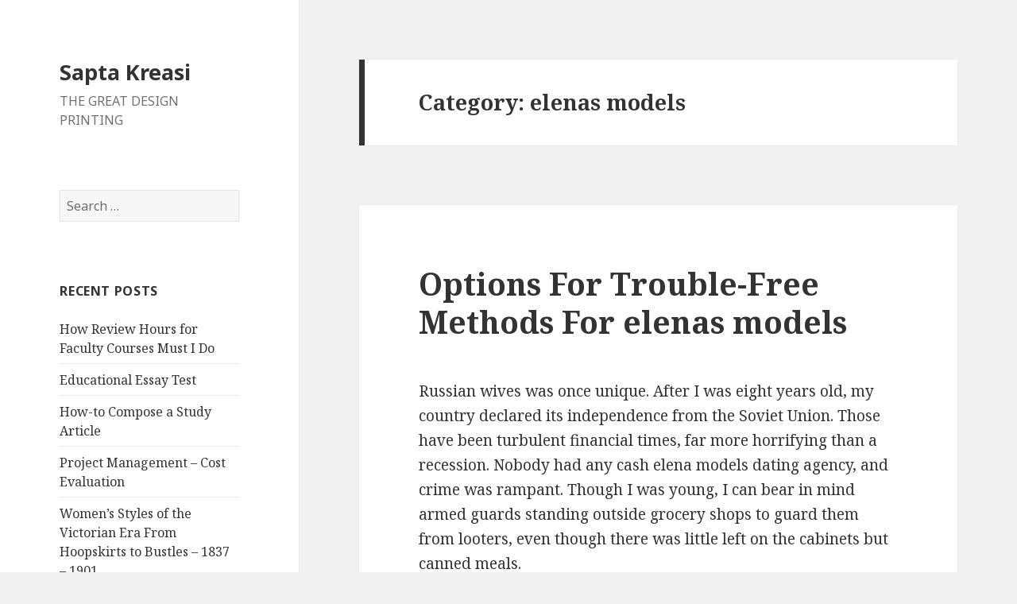

--- FILE ---
content_type: text/html; charset=UTF-8
request_url: http://saptakreasi.narawata.com/category/elenas-models/
body_size: 21025
content:
<!DOCTYPE html>
<html lang="en-US" class="no-js">
<head>
	<meta charset="UTF-8">
	<meta name="viewport" content="width=device-width">
	<link rel="profile" href="http://gmpg.org/xfn/11">
	<link rel="pingback" href="http://saptakreasi.narawata.com/xmlrpc.php">
	<!--[if lt IE 9]>
	<script src="http://saptakreasi.narawata.com/wp-content/themes/twentyfifteen/js/html5.js"></script>
	<![endif]-->
	<script>(function(html){html.className = html.className.replace(/\bno-js\b/,'js')})(document.documentElement);</script>
<title>elenas models | Sapta Kreasi</title>
<link rel="alternate" type="application/rss+xml" title="Sapta Kreasi &raquo; Feed" href="http://saptakreasi.narawata.com/feed/" />
<link rel="alternate" type="application/rss+xml" title="Sapta Kreasi &raquo; Comments Feed" href="http://saptakreasi.narawata.com/comments/feed/" />
<link rel="alternate" type="application/rss+xml" title="Sapta Kreasi &raquo; elenas models Category Feed" href="http://saptakreasi.narawata.com/category/elenas-models/feed/" />
		<script type="text/javascript">
			window._wpemojiSettings = {"baseUrl":"http:\/\/s.w.org\/images\/core\/emoji\/72x72\/","ext":".png","source":{"concatemoji":"http:\/\/saptakreasi.narawata.com\/wp-includes\/js\/wp-emoji-release.min.js?ver=4.3.34"}};
			!function(e,n,t){var a;function o(e){var t=n.createElement("canvas"),a=t.getContext&&t.getContext("2d");return!(!a||!a.fillText)&&(a.textBaseline="top",a.font="600 32px Arial","flag"===e?(a.fillText(String.fromCharCode(55356,56812,55356,56807),0,0),3e3<t.toDataURL().length):(a.fillText(String.fromCharCode(55357,56835),0,0),0!==a.getImageData(16,16,1,1).data[0]))}function i(e){var t=n.createElement("script");t.src=e,t.type="text/javascript",n.getElementsByTagName("head")[0].appendChild(t)}t.supports={simple:o("simple"),flag:o("flag")},t.DOMReady=!1,t.readyCallback=function(){t.DOMReady=!0},t.supports.simple&&t.supports.flag||(a=function(){t.readyCallback()},n.addEventListener?(n.addEventListener("DOMContentLoaded",a,!1),e.addEventListener("load",a,!1)):(e.attachEvent("onload",a),n.attachEvent("onreadystatechange",function(){"complete"===n.readyState&&t.readyCallback()})),(a=t.source||{}).concatemoji?i(a.concatemoji):a.wpemoji&&a.twemoji&&(i(a.twemoji),i(a.wpemoji)))}(window,document,window._wpemojiSettings);
		</script>
		<style type="text/css">
img.wp-smiley,
img.emoji {
	display: inline !important;
	border: none !important;
	box-shadow: none !important;
	height: 1em !important;
	width: 1em !important;
	margin: 0 .07em !important;
	vertical-align: -0.1em !important;
	background: none !important;
	padding: 0 !important;
}
</style>
<link rel='stylesheet' id='twentyfifteen-fonts-css'  href='https://fonts.googleapis.com/css?family=Noto+Sans%3A400italic%2C700italic%2C400%2C700%7CNoto+Serif%3A400italic%2C700italic%2C400%2C700%7CInconsolata%3A400%2C700&#038;subset=latin%2Clatin-ext' type='text/css' media='all' />
<link rel='stylesheet' id='genericons-css'  href='http://saptakreasi.narawata.com/wp-content/themes/twentyfifteen/genericons/genericons.css?ver=3.2' type='text/css' media='all' />
<link rel='stylesheet' id='twentyfifteen-style-css'  href='http://saptakreasi.narawata.com/wp-content/themes/twentyfifteen/style.css?ver=4.3.34' type='text/css' media='all' />
<!--[if lt IE 9]>
<link rel='stylesheet' id='twentyfifteen-ie-css'  href='http://saptakreasi.narawata.com/wp-content/themes/twentyfifteen/css/ie.css?ver=20141010' type='text/css' media='all' />
<![endif]-->
<!--[if lt IE 8]>
<link rel='stylesheet' id='twentyfifteen-ie7-css'  href='http://saptakreasi.narawata.com/wp-content/themes/twentyfifteen/css/ie7.css?ver=20141010' type='text/css' media='all' />
<![endif]-->
<script type='text/javascript' src='http://saptakreasi.narawata.com/wp-includes/js/jquery/jquery.js?ver=1.11.3'></script>
<script type='text/javascript' src='http://saptakreasi.narawata.com/wp-includes/js/jquery/jquery-migrate.min.js?ver=1.2.1'></script>
<link rel="EditURI" type="application/rsd+xml" title="RSD" href="http://saptakreasi.narawata.com/xmlrpc.php?rsd" />
<link rel="wlwmanifest" type="application/wlwmanifest+xml" href="http://saptakreasi.narawata.com/wp-includes/wlwmanifest.xml" /> 
<meta name="generator" content="WordPress 4.3.34" />
	<style type="text/css">.recentcomments a{display:inline !important;padding:0 !important;margin:0 !important;}</style>
</head>

<body class="archive category category-elenas-models category-13">
<div id="page" class="hfeed site">
	<a class="skip-link screen-reader-text" href="#content">Skip to content</a>

	<div id="sidebar" class="sidebar">
		<header id="masthead" class="site-header" role="banner">
			<div class="site-branding">
										<p class="site-title"><a href="http://saptakreasi.narawata.com/" rel="home">Sapta Kreasi</a></p>
											<p class="site-description">THE GREAT DESIGN PRINTING</p>
									<button class="secondary-toggle">Menu and widgets</button>
			</div><!-- .site-branding -->
		</header><!-- .site-header -->

			<div id="secondary" class="secondary">

		
		
					<div id="widget-area" class="widget-area" role="complementary">
				<aside id="search-2" class="widget widget_search"><form role="search" method="get" class="search-form" action="http://saptakreasi.narawata.com/">
				<label>
					<span class="screen-reader-text">Search for:</span>
					<input type="search" class="search-field" placeholder="Search &hellip;" value="" name="s" title="Search for:" />
				</label>
				<input type="submit" class="search-submit screen-reader-text" value="Search" />
			</form></aside>		<aside id="recent-posts-2" class="widget widget_recent_entries">		<h2 class="widget-title">Recent Posts</h2>		<ul>
					<li>
				<a href="http://saptakreasi.narawata.com/2019/07/01/how-review-hours-for-faculty-courses-must-i-do/">How Review Hours for Faculty Courses Must I Do</a>
						</li>
					<li>
				<a href="http://saptakreasi.narawata.com/2019/06/17/educational-essay-test/">Educational Essay Test</a>
						</li>
					<li>
				<a href="http://saptakreasi.narawata.com/2019/06/17/how-to-compose-a-study-article/">How-to Compose a Study Article</a>
						</li>
					<li>
				<a href="http://saptakreasi.narawata.com/2019/05/29/project-management-cost-evaluation/">Project Management &#8211; Cost Evaluation</a>
						</li>
					<li>
				<a href="http://saptakreasi.narawata.com/2019/05/29/women-s-styles-of-the-victorian-era-from/">Women&#8217;s Styles of the Victorian Era From Hoopskirts to Bustles &#8211; 1837 &#8211; 1901</a>
						</li>
				</ul>
		</aside><aside id="recent-comments-2" class="widget widget_recent_comments"><h2 class="widget-title">Recent Comments</h2><ul id="recentcomments"><li class="recentcomments"><span class="comment-author-link"><a href='https://wordpress.org/' rel='external nofollow' class='url'>Mr WordPress</a></span> on <a href="http://saptakreasi.narawata.com/2015/10/21/hello-world/#comment-1">Hello world!</a></li></ul></aside><aside id="archives-2" class="widget widget_archive"><h2 class="widget-title">Archives</h2>		<ul>
	<li><a href='http://saptakreasi.narawata.com/2019/07/'>July 2019</a></li>
	<li><a href='http://saptakreasi.narawata.com/2019/06/'>June 2019</a></li>
	<li><a href='http://saptakreasi.narawata.com/2019/05/'>May 2019</a></li>
	<li><a href='http://saptakreasi.narawata.com/2019/04/'>April 2019</a></li>
	<li><a href='http://saptakreasi.narawata.com/2019/03/'>March 2019</a></li>
	<li><a href='http://saptakreasi.narawata.com/2019/01/'>January 2019</a></li>
	<li><a href='http://saptakreasi.narawata.com/2018/12/'>December 2018</a></li>
	<li><a href='http://saptakreasi.narawata.com/2018/11/'>November 2018</a></li>
	<li><a href='http://saptakreasi.narawata.com/2018/10/'>October 2018</a></li>
	<li><a href='http://saptakreasi.narawata.com/2018/09/'>September 2018</a></li>
	<li><a href='http://saptakreasi.narawata.com/2018/08/'>August 2018</a></li>
	<li><a href='http://saptakreasi.narawata.com/2018/01/'>January 2018</a></li>
	<li><a href='http://saptakreasi.narawata.com/2017/12/'>December 2017</a></li>
	<li><a href='http://saptakreasi.narawata.com/2017/11/'>November 2017</a></li>
	<li><a href='http://saptakreasi.narawata.com/2017/10/'>October 2017</a></li>
	<li><a href='http://saptakreasi.narawata.com/2017/09/'>September 2017</a></li>
	<li><a href='http://saptakreasi.narawata.com/2017/08/'>August 2017</a></li>
	<li><a href='http://saptakreasi.narawata.com/2017/07/'>July 2017</a></li>
	<li><a href='http://saptakreasi.narawata.com/2016/12/'>December 2016</a></li>
	<li><a href='http://saptakreasi.narawata.com/2015/10/'>October 2015</a></li>
		</ul>
</aside><aside id="categories-2" class="widget widget_categories"><h2 class="widget-title">Categories</h2>		<ul>
	<li class="cat-item cat-item-8"><a href="http://saptakreasi.narawata.com/category/anastasiadate/" >anastasiadate</a>
</li>
	<li class="cat-item cat-item-4"><a href="http://saptakreasi.narawata.com/category/asiadatingclub/" >asiadatingclub</a>
</li>
	<li class="cat-item cat-item-32"><a href="http://saptakreasi.narawata.com/category/asian-dating/" >asian dating</a>
</li>
	<li class="cat-item cat-item-5"><a href="http://saptakreasi.narawata.com/category/asian-single-solution/" >asian single solution</a>
</li>
	<li class="cat-item cat-item-9"><a href="http://saptakreasi.narawata.com/category/bridge-of-love/" >bridge of love</a>
</li>
	<li class="cat-item cat-item-10"><a href="http://saptakreasi.narawata.com/category/charm-date/" >charm date</a>
</li>
	<li class="cat-item cat-item-11"><a href="http://saptakreasi.narawata.com/category/charmerly/" >charmerly</a>
</li>
	<li class="cat-item cat-item-34"><a href="http://saptakreasi.narawata.com/category/cherry-blossoms/" >cherry blossoms</a>
</li>
	<li class="cat-item cat-item-6"><a href="http://saptakreasi.narawata.com/category/dateinasia/" >dateinasia</a>
</li>
	<li class="cat-item cat-item-12"><a href="http://saptakreasi.narawata.com/category/dream-marriage/" >dream marriage</a>
</li>
	<li class="cat-item cat-item-33"><a href="http://saptakreasi.narawata.com/category/eastmeeteast/" >eastmeeteast</a>
</li>
	<li class="cat-item cat-item-13 current-cat"><a href="http://saptakreasi.narawata.com/category/elenas-models/" >elenas models</a>
</li>
	<li class="cat-item cat-item-14"><a href="http://saptakreasi.narawata.com/category/fdating/" >fdating</a>
</li>
	<li class="cat-item cat-item-15"><a href="http://saptakreasi.narawata.com/category/godatenow/" >godatenow</a>
</li>
	<li class="cat-item cat-item-16"><a href="http://saptakreasi.narawata.com/category/jump4love/" >jump4love</a>
</li>
	<li class="cat-item cat-item-17"><a href="http://saptakreasi.narawata.com/category/ladadate/" >ladadate</a>
</li>
	<li class="cat-item cat-item-18"><a href="http://saptakreasi.narawata.com/category/love-swans/" >love swans</a>
</li>
	<li class="cat-item cat-item-19"><a href="http://saptakreasi.narawata.com/category/loveme-com/" >loveme.com</a>
</li>
	<li class="cat-item cat-item-20"><a href="http://saptakreasi.narawata.com/category/mingle2/" >mingle2</a>
</li>
	<li class="cat-item cat-item-7"><a href="http://saptakreasi.narawata.com/category/pinalove/" >pinalove</a>
</li>
	<li class="cat-item cat-item-21"><a href="http://saptakreasi.narawata.com/category/romance-compass/" >romance compass</a>
</li>
	<li class="cat-item cat-item-22"><a href="http://saptakreasi.narawata.com/category/rose-brides/" >rose brides</a>
</li>
	<li class="cat-item cat-item-23"><a href="http://saptakreasi.narawata.com/category/ru-brides/" >ru brides</a>
</li>
	<li class="cat-item cat-item-24"><a href="http://saptakreasi.narawata.com/category/russian-brides-club/" >russian brides club</a>
</li>
	<li class="cat-item cat-item-25"><a href="http://saptakreasi.narawata.com/category/russian-women/" >russian women</a>
</li>
	<li class="cat-item cat-item-26"><a href="http://saptakreasi.narawata.com/category/russian-women-personals/" >russian women personals</a>
</li>
	<li class="cat-item cat-item-27"><a href="http://saptakreasi.narawata.com/category/russiancupid/" >russiancupid</a>
</li>
	<li class="cat-item cat-item-28"><a href="http://saptakreasi.narawata.com/category/russiansbrides-com/" >russiansbrides.com</a>
</li>
	<li class="cat-item cat-item-35"><a href="http://saptakreasi.narawata.com/category/thaiflirting/" >thaiflirting</a>
</li>
	<li class="cat-item cat-item-29"><a href="http://saptakreasi.narawata.com/category/ukraine-date/" >ukraine date</a>
</li>
	<li class="cat-item cat-item-30"><a href="http://saptakreasi.narawata.com/category/ukrainian-brides/" >ukrainian brides</a>
</li>
	<li class="cat-item cat-item-1"><a href="http://saptakreasi.narawata.com/category/uncategorized/" >Uncategorized</a>
</li>
	<li class="cat-item cat-item-31"><a href="http://saptakreasi.narawata.com/category/victoria-brides/" >victoria brides</a>
</li>
		</ul>
</aside><aside id="meta-2" class="widget widget_meta"><h2 class="widget-title">Meta</h2>			<ul>
						<li><a href="http://saptakreasi.narawata.com/wp-login.php">Log in</a></li>
			<li><a href="http://saptakreasi.narawata.com/feed/">Entries <abbr title="Really Simple Syndication">RSS</abbr></a></li>
			<li><a href="http://saptakreasi.narawata.com/comments/feed/">Comments <abbr title="Really Simple Syndication">RSS</abbr></a></li>
<li><a href="https://wordpress.org/" title="Powered by WordPress, state-of-the-art semantic personal publishing platform.">WordPress.org</a></li>			</ul>
</aside>			</div><!-- .widget-area -->
		
	</div><!-- .secondary -->

	</div><!-- .sidebar -->

	<div id="content" class="site-content">

	<section id="primary" class="content-area">
		<main id="main" class="site-main" role="main">

		
			<header class="page-header">
				<h1 class="page-title">Category: elenas models</h1>			</header><!-- .page-header -->

			
<article id="post-44" class="post-44 post type-post status-publish format-standard hentry category-elenas-models">
	
	<header class="entry-header">
		<h2 class="entry-title"><a href="http://saptakreasi.narawata.com/2019/03/10/options-for-trouble-free-methods-for-elenas-models/" rel="bookmark">Options For Trouble-Free Methods For elenas models</a></h2>	</header><!-- .entry-header -->

	<div class="entry-content">
		<p>Russian wives was once unique. After I was eight years old, my country declared its independence from the Soviet Union. Those have been turbulent financial times, far more horrifying than a recession. Nobody had any cash elena models dating agency, and crime was rampant. Though I was young, I can bear in mind armed guards standing outside grocery shops to guard them from looters, even though there was little left on the cabinets but canned meals.<img class='aligncenter' style='display: block;margin-left:auto;margin-right:auto;' src="http://3.bp.blogspot.com/-FnvsMqVi7yc/UCPXze42KFI/AAAAAAAAA_8/yKpHjwkfAf8/s1600/Love-Couple.jpg" width="504px" alt=""/></p>
<p>Bolte, who disputed media stories that he&#8217;s a male escort, said that he and Watts sometimes acquired lodge rooms for their clandestine meetings is elenasmodels legit. He also stated that Watts paid for him to have a number of beauty procedures, including lip injections and Botox in his forehead and around his eyebrows.</p>
<p>As a serial dater (gosh I&#8217;ve had lots of quick-time period relationships), I discover that I am always in search of the best relationship solely to get sucked in to one thing just because it feels less lonely than being alone. I&#8217;m trying to show over a brand new leaf and just www elenasmodels com watch for issues to return my way. But it&#8217;s laborious while you see yourself (at 27, nearly 28 in my case) and suppose &#8211; gosh, I didn&#8217;t want to get married and have a kid so late. However in the end, that is where I&#8217;m, so I must embrace it.</p>
<p>Among the best dating profiles I&#8217;ve seen are profiles the place the person opens up about things they&#8217;re passionate about. Perhaps it&#8217;s about her canine or kids, maybe it&#8217;s her job or a favourite book, sports activities reviews elena models team, or restaurant—when somebody can&#8217;t help but get enthusiastic about one thing it&#8217;s attention-grabbing and attractive. Put your self out there and do not be afraid to open up or geek out about one thing you like.</p>
<p>Since things between you and your wife are removed from peachy, it&#8217;s time to faucet into your community of frequent family and friends. You can inform common pals that you are nonetheless in love together with her and hope that she will come back to you. This will send a clear message to your wife that the doors of reconciliation are open for her and all she has to do is to succeed in out. At the similar time, use your community to dig up any dirt on her new man. Discover out about any lapses of judgment on the man elenas models scam&#8217;s part in either private or skilled context; however you may must make use of some finesse in acquainting your wife of the man&#8217;s misdemeanors since outright accusations may backfire with her defending him staunchly. As an alternative you&#8217;ll be able to inform widespread pals or co-employees about the man&#8217;s unsavory past and then look forward to the grapevine to do its job.</p>
<p>
<h2>Investigating Root Details In elenas models review</h2>
</p>
<p>That is as a result of when a girl continuously keeps telling you that she&#8217;s busy”, it signifies that she does not need to meet you all that much or at all. Because if she really needed to fulfill elena models you, she would DISCOVER the time as that would be in her greatest interest. And, because it stands now, if she&#8217;s at all times too busy” for you, then it implies that assembly you is on the backside of her record of priorities.</p>
<p>But wait — there are a few ways to get her excited about lovemaking, or extra particularly, five ways. Bear in mind, however, that for some girls elenas models scams, spontaneity may be all they should get worked up. If that is the case for you, then shock her sometimes with a formal evening out (and in) or a lovemaking session within the automotive.</p>
<p>
<h2>Picking Out Speedy Solutions In elenas models</h2>
</p>
<p>The important thing to avoiding this situation is to speak to girls with out having a hidden agenda to make her your one real love. Do not have too many expectations a few future relationship with anyone <a href="https://russiansbrides.com/elenas-models-review/">elena models scam</a> specific woman until you have got spent a decent amount of time attending to know her.
<div style='text-align:center'><iframe width='500' height='350' src='http://www.youtube.com/embed/dTnv9QHS6SM' frameborder='0' allowfullscreen></iframe></div>
</p>
<p>That is as a result of most people who use on-line dating are usually severe about discovering a companion, says Helen Fisher, Ph.D., chief scientific advisor for Match and creator elena models dating agency of Anatomy of Love. It takes effort to make use of most dating websites, so users are invested in making it pay off.</p>
	</div><!-- .entry-content -->

	
	<footer class="entry-footer">
		<span class="posted-on"><span class="screen-reader-text">Posted on </span><a href="http://saptakreasi.narawata.com/2019/03/10/options-for-trouble-free-methods-for-elenas-models/" rel="bookmark"><time class="entry-date published" datetime="2019-03-10T18:34:32+00:00">March 10, 2019</time><time class="updated" datetime="2019-04-16T20:12:17+00:00">April 16, 2019</time></a></span><span class="cat-links"><span class="screen-reader-text">Categories </span><a href="http://saptakreasi.narawata.com/category/elenas-models/" rel="category tag">elenas models</a></span><span class="comments-link"><a href="http://saptakreasi.narawata.com/2019/03/10/options-for-trouble-free-methods-for-elenas-models/#respond">Leave a comment<span class="screen-reader-text"> on Options For Trouble-Free Methods For elenas models</span></a></span>			</footer><!-- .entry-footer -->

</article><!-- #post-## -->

		</main><!-- .site-main -->
	</section><!-- .content-area -->


	</div><!-- .site-content -->

	<footer id="colophon" class="site-footer" role="contentinfo">
		<div class="site-info">
						<a href="https://wordpress.org/">Proudly powered by WordPress</a>
		</div><!-- .site-info -->
	</footer><!-- .site-footer -->

</div><!-- .site -->

<script type='text/javascript' src='http://saptakreasi.narawata.com/wp-content/themes/twentyfifteen/js/skip-link-focus-fix.js?ver=20141010'></script>
<script type='text/javascript'>
/* <![CDATA[ */
var screenReaderText = {"expand":"<span class=\"screen-reader-text\">expand child menu<\/span>","collapse":"<span class=\"screen-reader-text\">collapse child menu<\/span>"};
/* ]]> */
</script>
<script type='text/javascript' src='http://saptakreasi.narawata.com/wp-content/themes/twentyfifteen/js/functions.js?ver=20150330'></script>

</body>
</html>
